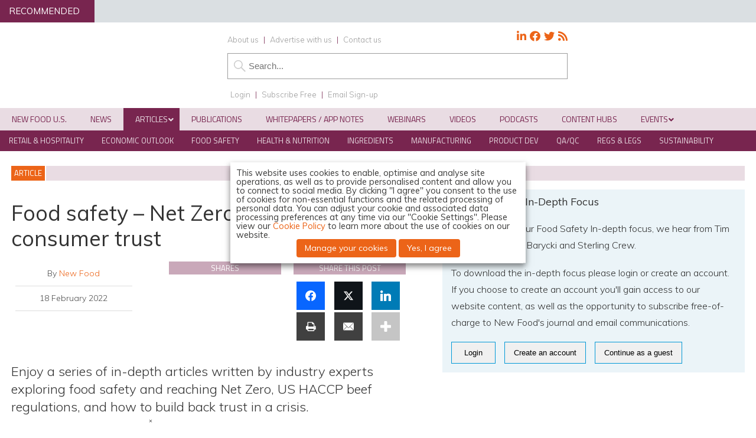

--- FILE ---
content_type: text/css
request_url: https://www.newfoodmagazine.com/wp-content/themes/nf19/style-zform.css?151
body_size: 1355
content:
.z-webinar-form aside#right,
.z-lead-form aside#right,
.z-event-form.zform-foc-tickets aside#right {
width: 40%;
background-color: transparent;
padding:0;
}


aside#right .cpt {
margin-top:0;
margin-bottom:15px;
}

.zform-unhide aside#right .cpt {
display:none;
}

.z-lead-form.zform-unhide aside#right {
float:left;
clear:both;
width: calc(60% - 25px);
max-width: calc(100% - 325px);
margin-right:25px;
margin-top:0;
}

.z-lead-form.zform-unhide aside#right h2 {
text-transform:none;
}

.z-lead-form.zform-unhide.single main {
padding-bottom:0;
}



.z-webinar-form #zform-app,
.z-lead-form #zform-app,
.z-event-form.zform-foc-tickets #zform-app  {
background-color: #ebf4f8;
width: calc(100% - 30px);
min-width:270px !important;
padding: 0 15px;
float:left;
margin-bottom:25px;
}

.z-lead-form #zform-app.zform-content-unhidden {
background-color: transparent;
padding:0;
}

.z-event-form.zform-paid-tickets #left{
    width: 100%;
    max-width: 1300px !important;
    float: left;
    clear: both;
}

.zform-paid-tickets .cpt {
display:none;
}

.zform-paid-tickets #tickerContainer,
.zform-paid-tickets #headerContainer,
.zform-paid-tickets #navContainerPrimary,
.zform-paid-tickets #navContainerSecondary,
.zform-paid-tickets #footerContainer{
display:none;
}
.zform-paid-tickets .excerpt {
display:none;
}

.zform-paid-tickets .copyTerms {
display:inline;
}

.zform-paid-tickets .zformHide {
display:none;
}

.zform-paid-tickets h1,
.zform-paid-tickets h2 {
text-align:center;
}

.zform-paid-tickets #copyrightContainer {
float:none;
position:fixed;
bottom:0;
}

.zform-paid-tickets #contentContainer {
padding-bottom:100px;
}

.z-webinar-form #left,
.z-lead-form #left,
.z-event-form.zform-foc-tickets #left {
width: calc(60% - 25px);
max-width: calc(100% - 325px);
margin-right:25px;
}

.z-event-form.zform-paid-tickets main .single,
.z-event-form.zform-paid-tickets.single main

{
    width: 100%;
    max-width: 1300px !important;
	
	}


.z-event-form.zform-paid-tickets aside#right{
float:none;
clear:both;
margin-left:auto;
margin-right:auto;
width: 60%;

}

.z-event-form.zform-paid-tickets #zform-app {
background-color: #ebf4f8;
width: calc(100% - 30px);
min-width:270px !important;
padding: 0 15px;
float:left;
margin-bottom:25px;

}


#zform-app p {
font-size: 1.6em;
}

#zform-app .wp-caption p {
font-size:1.2em;
}

button.brandColour {
background-color:#871f80;
color: #ffffff;
border: 1px solid #871f80;
}

button,
button.button-not-ready,
button.brandColour:disabled,
button.brandColour.button-not-ready {
background-color: #f0f0f0;
color: #000000;
padding:10px 15px;
min-width:75px;
margin: 0 15px 15px 0;
border: 1px solid  #0098d6;
float:left;
cursor:pointer;
}



button:hover {
background-color: #ffffff;
}

button.brandColour:hover {
background-color: #871f80;
}

button.button-not-ready,
button.brandColour:disabled:hover,
button.brandColour.button-not-ready:hover
 {
background-color: #f0f0f0;
}

label {
font-family: "Muli", Arial, sans-serif;
text-transform:none;
font-size: inherit;
font-weight:600;
margin-bottom: 3px !important;
display:block;
}

.noBold label {
font-weight:400;
}

a:link.forgot {
text-decoration:underline;
}

input[type="text"],
input[type="password"],
input[type="email"] {
width:100%;
max-width:258px;
border: 1px solid #7cc7d8;
background-color:#ffffff;
padding:5px;
color:#333333;
font-size: inherit;
}

select {
width:100%;
max-width:270px;
border: 1px solid #7cc7d8;
background-color:#ffffff;
padding:5px;
color:#333333;
font-size: inherit;
}

textarea {
width:100%;
max-width: calc(100% - 45px);
border: 1px solid #7cc7d8;
background-color:#ffffff;
padding:5px;
color:#333333;
font-size: 1.15em;
font-family: "Muli", Arial, sans-serif;
}

input[type="submit"] {
color:#ffffff;
background-color: #871f80;
font-family: "Muli", Arial, sans-serif;
text-transform: none;
padding: 10px 15px 11px;
line-height: 100%;
min-width: 75px !important;
border: 1px solid #871f80;

}

input[type="submit"].button-not-ready {
background-color: #f0f0f0;
color: #000000;
padding:10px 15px;
min-width:75px;
margin: 0 15px 15px 0;
border: 1px solid  #0098d6;
float:left;
cursor:pointer;
}

input.form-radio {
width:auto;
}

input.inline {
clear:none;
display:inline;
margin-top:0;
border-top: 3px solid #871f80;
min-width:100px !important;
}

#zform-app table {
background:transparent;
border:none;
}

#zform-app table tr td{
background-color:transparent;
border:none;
font-size: 1.3em;
font-weight:300;
vertical-align:top;

}

#zform-app table tr td p {
font-size:inherit;
}

#zform-app table td:nth-child(2n+1) {
border:none;
}

#zform-app tr:nth-child(2n) {
background-color:transparent;
}

#zform-app table input {
margin-top:3px;
}

#zform-app table.checkboxes input {
margin-top:2px;
}

#zform-app table.checkboxes label {
font-weight:300;
}

ul.checkboxes {
list-style-type:none;
padding-bottom:15px;
float:left;
width:100%;
}

ul.checkboxes li {
font-size: 1.6em;
line-height:150%;
}

ul.checkboxes label {
float:left;
display:block;
width: calc(100% - 35px);
}

ul.checkboxes input {
float:left;
display:block;
margin-top:6px;
margin-right:12px;
}

.error {
color:#FF0000;
font-weight:600;
display:block;
}

button:first-of-type {
clear:both;
}

h3.fauxLabel {
font-size:1.6em;
font-weight:600;
}

.single main {
width: 100%;
max-width:760px !important;

}

fieldset {
border:0;
border-bottom: 1px solid #0098d6;
margin-bottom: 20px;
}

fieldset:first-of-type ul.checkboxes {
border-bottom: 1px solid #0098d6;
  margin-bottom: 20px;
}

fieldset:empty {
border:none;
}

.validation-checkmark {
color: #ffffff;
background:#33CC33;
border-radius: 50%;
padding-left: 5px;
padding-right: 5px;
padding-top: 2px;
padding-bottom: 2px;
margin-left: 10px;
font-size: 0.7em;
border:2px solid #ffffff;
}

.validation-valid input,
.validation-valid select {
background-color:#ebf8ef;
}

.validation-error input,
.validation-error select {
background-color: #f9d8dc;
}

.sponsor {
width:30%;
margin-right:5%;
float:left;
}

.dateTime {
width:30%;
margin-right:5%;
float:left;
}

#essb,#essbShares {
width:27%;
margin-top:0;
float:left;
margin-left:3%;
}

#essb h3,#essbShares h3 {
margin-top:0;
}

#essbShares h3 {
font-family: "Titillium Web", Arial, sans-serif;
text-transform: uppercase;
background-color:#C9A8B9;
color: #ffffff;
font-size: 1.3em;
margin-bottom:0;
text-align:center;
font-weight:400;
line-height:170%;
}

#essb.full {
width:100%;
}

#metaInfo {
    float: left;
    width: 100%;
    margin-bottom: 25px;
}
#metaInfo p{
font-family: "Muli", Arial;
font-size: 1.4em;
margin:0;
float:left;
width:94%;
margin-left:3%;
margin-right:3%;
border-bottom: 1px solid #dddddd;
color: #4d4d4d;
line-height:150%;
padding-top:10px;
padding-bottom:10px;
text-align:center;
}

#metaInfo .sponsor p,
#metaInfo .date p,
#metaInfo .date{
border-bottom:none;
}

#metaInfo .sponsor img {
width: 100%;
max-width: 100%;
float: left;
height: auto;
}

#metaInfo .webinarDate p,
#metaInfo .webinarTime p
{
text-transform: uppercase;
}

#metaInfo .webinarTime p .webinar-timezone {
text-transform:capitalize;
}


.hcaptcha {
float:left;
margin-bottom:15px;
}

label.zform-label-radio {
font-weight:400;
}

.sponsorField select,
.sponsorField textarea,
.sponsorField input {
font-family: "Muli", Arial, sans-serif;
font-size: 1.5em;
margin-bottom:20px;
}

.sponsorFieldLabel p{
font-weight:600;
margin-bottom:3px;
}

.zform-label-checkbox {
font-weight:400;
font-size:1.5em;
}

p .zform-label-checkbox {
font-size:100%;
}

#zform-app label p {
  font-size: inherit;
  margin-top: 0;
}
@media screen and (max-width: 530px) {


#headerBanner {
display:none;
}

.calloutRight,
.calloutLeft {
width:100%;
clear:both;
}
}